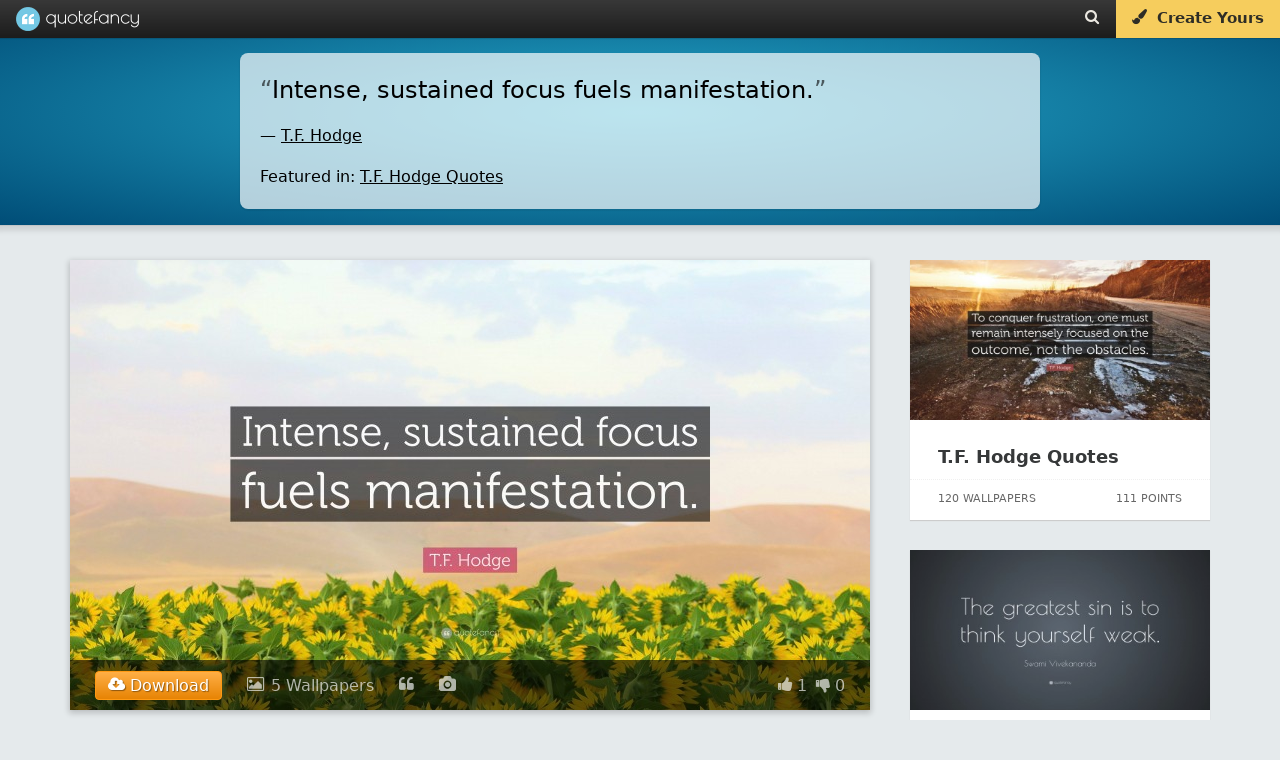

--- FILE ---
content_type: text/html; charset=utf-8
request_url: https://scripts.pubnation.com/creativeBlocks
body_size: 329
content:
{"1456599":true,"7830566":true,"7868241":true,"7916366":true,"7916392":true,"7916407":true,"7917624":true,"7917625":true,"7917626":true,"7917649":true,"7917654":true,"7917662":true,"7917671":true,"7917680":true,"7955257":true,"7955258":true,"7988323":true,"7988411":true,"7992747":true,"7993881":true,"8000177":true,"8000182":true,"8000184":true,"8000187":true,"8000189":true,"8000193":true,"8000198":true,"8000199":true,"8000200":true,"8000202":true,"8000204":true,"8000205":true,"8028124":true,"8028125":true,"8037253":true,"33584622":true,"37956876":true,"0qfcu8rg":true,"1am4mgpw":true,"2249:683961455":true,"250_563327_ssl":true,"250_568527_ssl":true,"5286g0xm":true,"579640734866469700":true,"587651257988289092":true,"589627200296147216":true,"77no2ln0":true,"8341_230212_T25256016":true,"8341_230212_T25256206":true,"93lucdho":true,"fxnu141q":true,"gxe2svrp":true,"l4cqgzod":true,"na66qnw8":true,"sluh003e":true,"ucic8gps":true}

--- FILE ---
content_type: application/javascript
request_url: https://quotefancy.com/frontend/js/modules,_jquery,_jquery-migrate-1.4.1.js+jquery.tooltipster.min.js+jquery.popupoverlay.js+conv.js,qv==20230502v1+modules,_contribution,_voting.js,qv==2023-02-21-1.pagespeed.jc.wzh6JHCk0M.js
body_size: 12626
content:
var mod_pagespeed_SjHhGU9ZxK = "(function(jQuery,window,undefined){jQuery.migrateVersion=\"1.4.1\";var warnedAbout={};jQuery.migrateWarnings=[];if(window.console&&window.console.log){window.console.log(\"JQMIGRATE: Migrate is installed\"+(jQuery.migrateMute?\"\":\" with logging active\")+\", version \"+jQuery.migrateVersion);}if(jQuery.migrateTrace===undefined){jQuery.migrateTrace=true;}jQuery.migrateReset=function(){warnedAbout={};jQuery.migrateWarnings.length=0;};function migrateWarn(msg){var console=window.console;if(!warnedAbout[msg]){warnedAbout[msg]=true;jQuery.migrateWarnings.push(msg);if(console&&console.warn&&!jQuery.migrateMute){console.warn(\"JQMIGRATE: \"+msg);if(jQuery.migrateTrace&&console.trace){console.trace();}}}}function migrateWarnProp(obj,prop,value,msg){if(Object.defineProperty){try{Object.defineProperty(obj,prop,{configurable:true,enumerable:true,get:function(){migrateWarn(msg);return value;},set:function(newValue){migrateWarn(msg);value=newValue;}});return;}catch(err){}}jQuery._definePropertyBroken=true;obj[prop]=value;}if(document.compatMode===\"BackCompat\"){migrateWarn(\"jQuery is not compatible with Quirks Mode\");}var attrFn=jQuery(\"<input/>\",{size:1}).attr(\"size\")&&jQuery.attrFn,oldAttr=jQuery.attr,valueAttrGet=jQuery.attrHooks.value&&jQuery.attrHooks.value.get||function(){return null;},valueAttrSet=jQuery.attrHooks.value&&jQuery.attrHooks.value.set||function(){return undefined;},rnoType=/^(?:input|button)$/i,rnoAttrNodeType=/^[238]$/,rboolean=/^(?:autofocus|autoplay|async|checked|controls|defer|disabled|hidden|loop|multiple|open|readonly|required|scoped|selected)$/i,ruseDefault=/^(?:checked|selected)$/i;migrateWarnProp(jQuery,\"attrFn\",attrFn||{},\"jQuery.attrFn is deprecated\");jQuery.attr=function(elem,name,value,pass){var lowerName=name.toLowerCase(),nType=elem&&elem.nodeType;if(pass){if(oldAttr.length<4){migrateWarn(\"jQuery.fn.attr( props, pass ) is deprecated\");}if(elem&&!rnoAttrNodeType.test(nType)&&(attrFn?name in attrFn:jQuery.isFunction(jQuery.fn[name]))){return jQuery(elem)[name](value);}}if(name===\"type\"&&value!==undefined&&rnoType.test(elem.nodeName)&&elem.parentNode){migrateWarn(\"Can't change the 'type' of an input or button in IE 6/7/8\");}if(!jQuery.attrHooks[lowerName]&&rboolean.test(lowerName)){jQuery.attrHooks[lowerName]={get:function(elem,name){var attrNode,property=jQuery.prop(elem,name);return property===true||typeof property!==\"boolean\"&&(attrNode=elem.getAttributeNode(name))&&attrNode.nodeValue!==false?name.toLowerCase():undefined;},set:function(elem,value,name){var propName;if(value===false){jQuery.removeAttr(elem,name);}else{propName=jQuery.propFix[name]||name;if(propName in elem){elem[propName]=true;}elem.setAttribute(name,name.toLowerCase());}return name;}};if(ruseDefault.test(lowerName)){migrateWarn(\"jQuery.fn.attr('\"+lowerName+\"') might use property instead of attribute\");}}return oldAttr.call(jQuery,elem,name,value);};jQuery.attrHooks.value={get:function(elem,name){var nodeName=(elem.nodeName||\"\").toLowerCase();if(nodeName===\"button\"){return valueAttrGet.apply(this,arguments);}if(nodeName!==\"input\"&&nodeName!==\"option\"){migrateWarn(\"jQuery.fn.attr('value') no longer gets properties\");}return name in elem?elem.value:null;},set:function(elem,value){var nodeName=(elem.nodeName||\"\").toLowerCase();if(nodeName===\"button\"){return valueAttrSet.apply(this,arguments);}if(nodeName!==\"input\"&&nodeName!==\"option\"){migrateWarn(\"jQuery.fn.attr('value', val) no longer sets properties\");}elem.value=value;}};var matched,browser,oldInit=jQuery.fn.init,oldFind=jQuery.find,oldParseJSON=jQuery.parseJSON,rspaceAngle=/^\\s*</,rattrHashTest=/\\[(\\s*[-\\w]+\\s*)([~|^$*]?=)\\s*([-\\w#]*?#[-\\w#]*)\\s*\\]/,rattrHashGlob=/\\[(\\s*[-\\w]+\\s*)([~|^$*]?=)\\s*([-\\w#]*?#[-\\w#]*)\\s*\\]/g,rquickExpr=/^([^<]*)(<[\\w\\W]+>)([^>]*)$/;jQuery.fn.init=function(selector,context,rootjQuery){var match,ret;if(selector&&typeof selector===\"string\"){if(!jQuery.isPlainObject(context)&&(match=rquickExpr.exec(jQuery.trim(selector)))&&match[0]){if(!rspaceAngle.test(selector)){migrateWarn(\"$(html) HTML strings must start with '<' character\");}if(match[3]){migrateWarn(\"$(html) HTML text after last tag is ignored\");}if(match[0].charAt(0)===\"#\"){migrateWarn(\"HTML string cannot start with a '#' character\");jQuery.error(\"JQMIGRATE: Invalid selector string (XSS)\");}if(context&&context.context&&context.context.nodeType){context=context.context;}if(jQuery.parseHTML){return oldInit.call(this,jQuery.parseHTML(match[2],context&&context.ownerDocument||context||document,true),context,rootjQuery);}}}ret=oldInit.apply(this,arguments);if(selector&&selector.selector!==undefined){ret.selector=selector.selector;ret.context=selector.context;}else{ret.selector=typeof selector===\"string\"?selector:\"\";if(selector){ret.context=selector.nodeType?selector:context||document;}}return ret;};jQuery.fn.init.prototype=jQuery.fn;jQuery.find=function(selector){var args=Array.prototype.slice.call(arguments);if(typeof selector===\"string\"&&rattrHashTest.test(selector)){try{document.querySelector(selector);}catch(err1){selector=selector.replace(rattrHashGlob,function(_,attr,op,value){return\"[\"+attr+op+\"\\\"\"+value+\"\\\"]\";});try{document.querySelector(selector);migrateWarn(\"Attribute selector with '#' must be quoted: \"+args[0]);args[0]=selector;}catch(err2){migrateWarn(\"Attribute selector with '#' was not fixed: \"+args[0]);}}}return oldFind.apply(this,args);};var findProp;for(findProp in oldFind){if(Object.prototype.hasOwnProperty.call(oldFind,findProp)){jQuery.find[findProp]=oldFind[findProp];}}jQuery.parseJSON=function(json){if(!json){migrateWarn(\"jQuery.parseJSON requires a valid JSON string\");return null;}return oldParseJSON.apply(this,arguments);};jQuery.uaMatch=function(ua){ua=ua.toLowerCase();var match=/(chrome)[ \\/]([\\w.]+)/.exec(ua)||/(webkit)[ \\/]([\\w.]+)/.exec(ua)||/(opera)(?:.*version|)[ \\/]([\\w.]+)/.exec(ua)||/(msie) ([\\w.]+)/.exec(ua)||ua.indexOf(\"compatible\")<0&&/(mozilla)(?:.*? rv:([\\w.]+)|)/.exec(ua)||[];return{browser:match[1]||\"\",version:match[2]||\"0\"};};if(!jQuery.browser){matched=jQuery.uaMatch(navigator.userAgent);browser={};if(matched.browser){browser[matched.browser]=true;browser.version=matched.version;}if(browser.chrome){browser.webkit=true;}else if(browser.webkit){browser.safari=true;}jQuery.browser=browser;}migrateWarnProp(jQuery,\"browser\",jQuery.browser,\"jQuery.browser is deprecated\");jQuery.boxModel=jQuery.support.boxModel=(document.compatMode===\"CSS1Compat\");migrateWarnProp(jQuery,\"boxModel\",jQuery.boxModel,\"jQuery.boxModel is deprecated\");migrateWarnProp(jQuery.support,\"boxModel\",jQuery.support.boxModel,\"jQuery.support.boxModel is deprecated\");jQuery.sub=function(){function jQuerySub(selector,context){return new jQuerySub.fn.init(selector,context);}jQuery.extend(true,jQuerySub,this);jQuerySub.superclass=this;jQuerySub.fn=jQuerySub.prototype=this();jQuerySub.fn.constructor=jQuerySub;jQuerySub.sub=this.sub;jQuerySub.fn.init=function init(selector,context){var instance=jQuery.fn.init.call(this,selector,context,rootjQuerySub);return instance instanceof jQuerySub?instance:jQuerySub(instance);};jQuerySub.fn.init.prototype=jQuerySub.fn;var rootjQuerySub=jQuerySub(document);migrateWarn(\"jQuery.sub() is deprecated\");return jQuerySub;};jQuery.fn.size=function(){migrateWarn(\"jQuery.fn.size() is deprecated; use the .length property\");return this.length;};var internalSwapCall=false;if(jQuery.swap){jQuery.each([\"height\",\"width\",\"reliableMarginRight\"],function(_,name){var oldHook=jQuery.cssHooks[name]&&jQuery.cssHooks[name].get;if(oldHook){jQuery.cssHooks[name].get=function(){var ret;internalSwapCall=true;ret=oldHook.apply(this,arguments);internalSwapCall=false;return ret;};}});}jQuery.swap=function(elem,options,callback,args){var ret,name,old={};if(!internalSwapCall){migrateWarn(\"jQuery.swap() is undocumented and deprecated\");}for(name in options){old[name]=elem.style[name];elem.style[name]=options[name];}ret=callback.apply(elem,args||[]);for(name in options){elem.style[name]=old[name];}return ret;};jQuery.ajaxSetup({converters:{\"text json\":jQuery.parseJSON}});var oldFnData=jQuery.fn.data;jQuery.fn.data=function(name){var ret,evt,elem=this[0];if(elem&&name===\"events\"&&arguments.length===1){ret=jQuery.data(elem,name);evt=jQuery._data(elem,name);if((ret===undefined||ret===evt)&&evt!==undefined){migrateWarn(\"Use of jQuery.fn.data('events') is deprecated\");return evt;}}return oldFnData.apply(this,arguments);};var rscriptType=/\\/(java|ecma)script/i;if(!jQuery.clean){jQuery.clean=function(elems,context,fragment,scripts){context=context||document;context=!context.nodeType&&context[0]||context;context=context.ownerDocument||context;migrateWarn(\"jQuery.clean() is deprecated\");var i,elem,handleScript,jsTags,ret=[];jQuery.merge(ret,jQuery.buildFragment(elems,context).childNodes);if(fragment){handleScript=function(elem){if(!elem.type||rscriptType.test(elem.type)){return scripts?scripts.push(elem.parentNode?elem.parentNode.removeChild(elem):elem):fragment.appendChild(elem);}};for(i=0;(elem=ret[i])!=null;i++){if(!(jQuery.nodeName(elem,\"script\")&&handleScript(elem))){fragment.appendChild(elem);if(typeof elem.getElementsByTagName!==\"undefined\"){jsTags=jQuery.grep(jQuery.merge([],elem.getElementsByTagName(\"script\")),handleScript);ret.splice.apply(ret,[i+1,0].concat(jsTags));i+=jsTags.length;}}}}return ret;};}var eventAdd=jQuery.event.add,eventRemove=jQuery.event.remove,eventTrigger=jQuery.event.trigger,oldToggle=jQuery.fn.toggle,oldLive=jQuery.fn.live,oldDie=jQuery.fn.die,oldLoad=jQuery.fn.load,ajaxEvents=\"ajaxStart|ajaxStop|ajaxSend|ajaxComplete|ajaxError|ajaxSuccess\",rajaxEvent=new RegExp(\"\\\\b(?:\"+ajaxEvents+\")\\\\b\"),rhoverHack=/(?:^|\\s)hover(\\.\\S+|)\\b/,hoverHack=function(events){if(typeof(events)!==\"string\"||jQuery.event.special.hover){return events;}if(rhoverHack.test(events)){migrateWarn(\"'hover' pseudo-event is deprecated, use 'mouseenter mouseleave'\");}return events&&events.replace(rhoverHack,\"mouseenter$1 mouseleave$1\");};if(jQuery.event.props&&jQuery.event.props[0]!==\"attrChange\"){jQuery.event.props.unshift(\"attrChange\",\"attrName\",\"relatedNode\",\"srcElement\");}if(jQuery.event.dispatch){migrateWarnProp(jQuery.event,\"handle\",jQuery.event.dispatch,\"jQuery.event.handle is undocumented and deprecated\");}jQuery.event.add=function(elem,types,handler,data,selector){if(elem!==document&&rajaxEvent.test(types)){migrateWarn(\"AJAX events should be attached to document: \"+types);}eventAdd.call(this,elem,hoverHack(types||\"\"),handler,data,selector);};jQuery.event.remove=function(elem,types,handler,selector,mappedTypes){eventRemove.call(this,elem,hoverHack(types)||\"\",handler,selector,mappedTypes);};jQuery.each([\"load\",\"unload\",\"error\"],function(_,name){jQuery.fn[name]=function(){var args=Array.prototype.slice.call(arguments,0);if(name===\"load\"&&typeof args[0]===\"string\"){return oldLoad.apply(this,args);}migrateWarn(\"jQuery.fn.\"+name+\"() is deprecated\");args.splice(0,0,name);if(arguments.length){return this.bind.apply(this,args);}this.triggerHandler.apply(this,args);return this;};});jQuery.fn.toggle=function(fn,fn2){if(!jQuery.isFunction(fn)||!jQuery.isFunction(fn2)){return oldToggle.apply(this,arguments);}migrateWarn(\"jQuery.fn.toggle(handler, handler...) is deprecated\");var args=arguments,guid=fn.guid||jQuery.guid++,i=0,toggler=function(event){var lastToggle=(jQuery._data(this,\"lastToggle\"+fn.guid)||0)%i;jQuery._data(this,\"lastToggle\"+fn.guid,lastToggle+1);event.preventDefault();return args[lastToggle].apply(this,arguments)||false;};toggler.guid=guid;while(i<args.length){args[i++].guid=guid;}return this.click(toggler);};jQuery.fn.live=function(types,data,fn){migrateWarn(\"jQuery.fn.live() is deprecated\");if(oldLive){return oldLive.apply(this,arguments);}jQuery(this.context).on(types,this.selector,data,fn);return this;};jQuery.fn.die=function(types,fn){migrateWarn(\"jQuery.fn.die() is deprecated\");if(oldDie){return oldDie.apply(this,arguments);}jQuery(this.context).off(types,this.selector||\"**\",fn);return this;};jQuery.event.trigger=function(event,data,elem,onlyHandlers){if(!elem&&!rajaxEvent.test(event)){migrateWarn(\"Global events are undocumented and deprecated\");}return eventTrigger.call(this,event,data,elem||document,onlyHandlers);};jQuery.each(ajaxEvents.split(\"|\"),function(_,name){jQuery.event.special[name]={setup:function(){var elem=this;if(elem!==document){jQuery.event.add(document,name+\".\"+jQuery.guid,function(){jQuery.event.trigger(name,Array.prototype.slice.call(arguments,1),elem,true);});jQuery._data(this,name,jQuery.guid++);}return false;},teardown:function(){if(this!==document){jQuery.event.remove(document,name+\".\"+jQuery._data(this,name));}return false;}};});jQuery.event.special.ready={setup:function(){if(this===document){migrateWarn(\"'ready' event is deprecated\");}}};var oldSelf=jQuery.fn.andSelf||jQuery.fn.addBack,oldFnFind=jQuery.fn.find;jQuery.fn.andSelf=function(){migrateWarn(\"jQuery.fn.andSelf() replaced by jQuery.fn.addBack()\");return oldSelf.apply(this,arguments);};jQuery.fn.find=function(selector){var ret=oldFnFind.apply(this,arguments);ret.context=this.context;ret.selector=this.selector?this.selector+\" \"+selector:selector;return ret;};if(jQuery.Callbacks){var oldDeferred=jQuery.Deferred,tuples=[[\"resolve\",\"done\",jQuery.Callbacks(\"once memory\"),jQuery.Callbacks(\"once memory\"),\"resolved\"],[\"reject\",\"fail\",jQuery.Callbacks(\"once memory\"),jQuery.Callbacks(\"once memory\"),\"rejected\"],[\"notify\",\"progress\",jQuery.Callbacks(\"memory\"),jQuery.Callbacks(\"memory\")]];jQuery.Deferred=function(func){var deferred=oldDeferred(),promise=deferred.promise();deferred.pipe=promise.pipe=function(){var fns=arguments;migrateWarn(\"deferred.pipe() is deprecated\");return jQuery.Deferred(function(newDefer){jQuery.each(tuples,function(i,tuple){var fn=jQuery.isFunction(fns[i])&&fns[i];deferred[tuple[1]](function(){var returned=fn&&fn.apply(this,arguments);if(returned&&jQuery.isFunction(returned.promise)){returned.promise().done(newDefer.resolve).fail(newDefer.reject).progress(newDefer.notify);}else{newDefer[tuple[0]+\"With\"](this===promise?newDefer.promise():this,fn?[returned]:arguments);}});});fns=null;}).promise();};deferred.isResolved=function(){migrateWarn(\"deferred.isResolved is deprecated\");return deferred.state()===\"resolved\";};deferred.isRejected=function(){migrateWarn(\"deferred.isRejected is deprecated\");return deferred.state()===\"rejected\";};if(func){func.call(deferred,deferred);}return deferred;};}})(jQuery,window);";
var mod_pagespeed_Fv9FpehVvu = ";(function(e,t,n){function s(t,n){this.bodyOverflowX;this.callbacks={hide:[],show:[]};this.checkInterval=null;this.Content;this.$el=e(t);this.$elProxy;this.elProxyPosition;this.enabled=true;this.options=e.extend({},i,n);this.mouseIsOverProxy=false;this.namespace=\"tooltipster-\"+Math.round(Math.random()*1e5);this.Status=\"hidden\";this.timerHide=null;this.timerShow=null;this.$tooltip;this.options.iconTheme=this.options.iconTheme.replace(\".\",\"\");this.options.theme=this.options.theme.replace(\".\",\"\");this._init()}function o(t,n){var r=true;e.each(t,function(e,i){if(typeof n[e]===\"undefined\"||t[e]!==n[e]){r=false;return false}});return r}function f(){return!a&&u}function l(){var e=n.body||n.documentElement,t=e.style,r=\"transition\";if(typeof t[r]==\"string\"){return true}v=[\"Moz\",\"Webkit\",\"Khtml\",\"O\",\"ms\"],r=r.charAt(0).toUpperCase()+r.substr(1);for(var i=0;i<v.length;i++){if(typeof t[v[i]+r]==\"string\"){return true}}return false}var r=\"tooltipster\",i={animation:\"fade\",arrow:true,arrowColor:\"\",autoClose:true,content:null,contentAsHTML:false,contentCloning:true,delay:200,minWidth:0,maxWidth:null,functionInit:function(e,t){},functionBefore:function(e,t){t()},functionReady:function(e,t){},functionAfter:function(e){},icon:\"(?)\",iconCloning:true,iconDesktop:false,iconTouch:false,iconTheme:\"tooltipster-icon\",interactive:false,interactiveTolerance:350,multiple:false,offsetX:0,offsetY:0,onlyOne:false,position:\"top\",positionTracker:false,speed:350,timer:0,theme:\"tooltipster-default\",touchDevices:true,trigger:\"hover\",updateAnimation:true};s.prototype={_init:function(){var t=this;if(n.querySelector){if(t.options.content!==null){t._content_set(t.options.content)}else{var r=t.$el.attr(\"title\");if(typeof r===\"undefined\")r=null;t._content_set(r)}var i=t.options.functionInit.call(t.$el,t.$el,t.Content);if(typeof i!==\"undefined\")t._content_set(i);t.$el.removeAttr(\"title\").addClass(\"tooltipstered\");if(!u&&t.options.iconDesktop||u&&t.options.iconTouch){if(typeof t.options.icon===\"string\"){t.$elProxy=e('<span class=\"'+t.options.iconTheme+'\"></span>');t.$elProxy.text(t.options.icon)}else{if(t.options.iconCloning)t.$elProxy=t.options.icon.clone(true);else t.$elProxy=t.options.icon}t.$elProxy.insertAfter(t.$el)}else{t.$elProxy=t.$el}if(t.options.trigger==\"hover\"){t.$elProxy.on(\"mouseenter.\"+t.namespace,function(){if(!f()||t.options.touchDevices){t.mouseIsOverProxy=true;t._show()}}).on(\"mouseleave.\"+t.namespace,function(){if(!f()||t.options.touchDevices){t.mouseIsOverProxy=false}});if(u&&t.options.touchDevices){t.$elProxy.on(\"touchstart.\"+t.namespace,function(){t._showNow()})}}else if(t.options.trigger==\"click\"){t.$elProxy.on(\"click.\"+t.namespace,function(){if(!f()||t.options.touchDevices){t._show()}})}}},_show:function(){var e=this;if(e.Status!=\"shown\"&&e.Status!=\"appearing\"){if(e.options.delay){e.timerShow=setTimeout(function(){if(e.options.trigger==\"click\"||e.options.trigger==\"hover\"&&e.mouseIsOverProxy){e._showNow()}},e.options.delay)}else e._showNow()}},_showNow:function(n){var r=this;r.options.functionBefore.call(r.$el,r.$el,function(){if(r.enabled&&r.Content!==null){if(n)r.callbacks.show.push(n);r.callbacks.hide=[];clearTimeout(r.timerShow);r.timerShow=null;clearTimeout(r.timerHide);r.timerHide=null;if(r.options.onlyOne){e(\".tooltipstered\").not(r.$el).each(function(t,n){var r=e(n),i=r.data(\"tooltipster-ns\");e.each(i,function(e,t){var n=r.data(t),i=n.status(),s=n.option(\"autoClose\");if(i!==\"hidden\"&&i!==\"disappearing\"&&s){n.hide()}})})}var i=function(){r.Status=\"shown\";e.each(r.callbacks.show,function(e,t){t.call(r.$el)});r.callbacks.show=[]};if(r.Status!==\"hidden\"){var s=0;if(r.Status===\"disappearing\"){r.Status=\"appearing\";if(l()){r.$tooltip.clearQueue().removeClass(\"tooltipster-dying\").addClass(\"tooltipster-\"+r.options.animation+\"-show\");if(r.options.speed>0)r.$tooltip.delay(r.options.speed);r.$tooltip.queue(i)}else{r.$tooltip.stop().fadeIn(i)}}else if(r.Status===\"shown\"){i()}}else{r.Status=\"appearing\";var s=r.options.speed;r.bodyOverflowX=e(\"body\").css(\"overflow-x\");e(\"body\").css(\"overflow-x\",\"hidden\");var o=\"tooltipster-\"+r.options.animation,a=\"-webkit-transition-duration: \"+r.options.speed+\"ms; -webkit-animation-duration: \"+r.options.speed+\"ms; -moz-transition-duration: \"+r.options.speed+\"ms; -moz-animation-duration: \"+r.options.speed+\"ms; -o-transition-duration: \"+r.options.speed+\"ms; -o-animation-duration: \"+r.options.speed+\"ms; -ms-transition-duration: \"+r.options.speed+\"ms; -ms-animation-duration: \"+r.options.speed+\"ms; transition-duration: \"+r.options.speed+\"ms; animation-duration: \"+r.options.speed+\"ms;\",f=r.options.minWidth?\"min-width:\"+Math.round(r.options.minWidth)+\"px;\":\"\",c=r.options.maxWidth?\"max-width:\"+Math.round(r.options.maxWidth)+\"px;\":\"\",h=r.options.interactive?\"pointer-events: auto;\":\"\";r.$tooltip=e('<div class=\"tooltipster-base '+r.options.theme+'\" style=\"'+f+\" \"+c+\" \"+h+\" \"+a+'\"><div class=\"tooltipster-content\"></div></div>');if(l())r.$tooltip.addClass(o);r._content_insert();r.$tooltip.appendTo(\"body\");r.reposition();r.options.functionReady.call(r.$el,r.$el,r.$tooltip);if(l()){r.$tooltip.addClass(o+\"-show\");if(r.options.speed>0)r.$tooltip.delay(r.options.speed);r.$tooltip.queue(i)}else{r.$tooltip.css(\"display\",\"none\").fadeIn(r.options.speed,i)}r._interval_set();e(t).on(\"scroll.\"+r.namespace+\" resize.\"+r.namespace,function(){r.reposition()});if(r.options.autoClose){e(\"body\").off(\".\"+r.namespace);if(r.options.trigger==\"hover\"){if(u){setTimeout(function(){e(\"body\").on(\"touchstart.\"+r.namespace,function(){r.hide()})},0)}if(r.options.interactive){if(u){r.$tooltip.on(\"touchstart.\"+r.namespace,function(e){e.stopPropagation()})}var p=null;r.$elProxy.add(r.$tooltip).on(\"mouseleave.\"+r.namespace+\"-autoClose\",function(){clearTimeout(p);p=setTimeout(function(){r.hide()},r.options.interactiveTolerance)}).on(\"mouseenter.\"+r.namespace+\"-autoClose\",function(){clearTimeout(p)})}else{r.$elProxy.on(\"mouseleave.\"+r.namespace+\"-autoClose\",function(){r.hide()})}}else if(r.options.trigger==\"click\"){setTimeout(function(){e(\"body\").on(\"click.\"+r.namespace+\" touchstart.\"+r.namespace,function(){r.hide()})},0);if(r.options.interactive){r.$tooltip.on(\"click.\"+r.namespace+\" touchstart.\"+r.namespace,function(e){e.stopPropagation()})}}}}if(r.options.timer>0){r.timerHide=setTimeout(function(){r.timerHide=null;r.hide()},r.options.timer+s)}}})},_interval_set:function(){var t=this;t.checkInterval=setInterval(function(){if(e(\"body\").find(t.$el).length===0||e(\"body\").find(t.$elProxy).length===0||t.Status==\"hidden\"||e(\"body\").find(t.$tooltip).length===0){if(t.Status==\"shown\"||t.Status==\"appearing\")t.hide();t._interval_cancel()}else{if(t.options.positionTracker){var n=t._repositionInfo(t.$elProxy),r=false;if(o(n.dimension,t.elProxyPosition.dimension)){if(t.$elProxy.css(\"position\")===\"fixed\"){if(o(n.position,t.elProxyPosition.position))r=true}else{if(o(n.offset,t.elProxyPosition.offset))r=true}}if(!r){t.reposition()}}}},200)},_interval_cancel:function(){clearInterval(this.checkInterval);this.checkInterval=null},_content_set:function(e){if(typeof e===\"object\"&&e!==null&&this.options.contentCloning){e=e.clone(true)}this.Content=e},_content_insert:function(){var e=this,t=this.$tooltip.find(\".tooltipster-content\");if(typeof e.Content===\"string\"&&!e.options.contentAsHTML){t.text(e.Content)}else{t.empty().append(e.Content)}},_update:function(e){var t=this;t._content_set(e);if(t.Content!==null){if(t.Status!==\"hidden\"){t._content_insert();t.reposition();if(t.options.updateAnimation){if(l()){t.$tooltip.css({width:\"\",\"-webkit-transition\":\"all \"+t.options.speed+\"ms, width 0ms, height 0ms, left 0ms, top 0ms\",\"-moz-transition\":\"all \"+t.options.speed+\"ms, width 0ms, height 0ms, left 0ms, top 0ms\",\"-o-transition\":\"all \"+t.options.speed+\"ms, width 0ms, height 0ms, left 0ms, top 0ms\",\"-ms-transition\":\"all \"+t.options.speed+\"ms, width 0ms, height 0ms, left 0ms, top 0ms\",transition:\"all \"+t.options.speed+\"ms, width 0ms, height 0ms, left 0ms, top 0ms\"}).addClass(\"tooltipster-content-changing\");setTimeout(function(){if(t.Status!=\"hidden\"){t.$tooltip.removeClass(\"tooltipster-content-changing\");setTimeout(function(){if(t.Status!==\"hidden\"){t.$tooltip.css({\"-webkit-transition\":t.options.speed+\"ms\",\"-moz-transition\":t.options.speed+\"ms\",\"-o-transition\":t.options.speed+\"ms\",\"-ms-transition\":t.options.speed+\"ms\",transition:t.options.speed+\"ms\"})}},t.options.speed)}},t.options.speed)}else{t.$tooltip.fadeTo(t.options.speed,.5,function(){if(t.Status!=\"hidden\"){t.$tooltip.fadeTo(t.options.speed,1)}})}}}}else{t.hide()}},_repositionInfo:function(e){return{dimension:{height:e.outerHeight(false),width:e.outerWidth(false)},offset:e.offset(),position:{left:parseInt(e.css(\"left\")),top:parseInt(e.css(\"top\"))}}},hide:function(n){var r=this;if(n)r.callbacks.hide.push(n);r.callbacks.show=[];clearTimeout(r.timerShow);r.timerShow=null;clearTimeout(r.timerHide);r.timerHide=null;var i=function(){e.each(r.callbacks.hide,function(e,t){t.call(r.$el)});r.callbacks.hide=[]};if(r.Status==\"shown\"||r.Status==\"appearing\"){r.Status=\"disappearing\";var s=function(){r.Status=\"hidden\";if(typeof r.Content==\"object\"&&r.Content!==null){r.Content.detach()}r.$tooltip.remove();r.$tooltip=null;e(t).off(\".\"+r.namespace);e(\"body\").off(\".\"+r.namespace).css(\"overflow-x\",r.bodyOverflowX);e(\"body\").off(\".\"+r.namespace);r.$elProxy.off(\".\"+r.namespace+\"-autoClose\");r.options.functionAfter.call(r.$el,r.$el);i()};if(l()){r.$tooltip.clearQueue().removeClass(\"tooltipster-\"+r.options.animation+\"-show\").addClass(\"tooltipster-dying\");if(r.options.speed>0)r.$tooltip.delay(r.options.speed);r.$tooltip.queue(s)}else{r.$tooltip.stop().fadeOut(r.options.speed,s)}}else if(r.Status==\"hidden\"){i()}return r},show:function(e){this._showNow(e);return this},update:function(e){return this.content(e)},content:function(e){if(typeof e===\"undefined\"){return this.Content}else{this._update(e);return this}},reposition:function(){var n=this;if(e(\"body\").find(n.$tooltip).length!==0){n.$tooltip.css(\"width\",\"\");n.elProxyPosition=n._repositionInfo(n.$elProxy);var r=null,i=e(t).width(),s=n.elProxyPosition,o=n.$tooltip.outerWidth(false),u=n.$tooltip.innerWidth()+1,a=n.$tooltip.outerHeight(false);if(n.$elProxy.is(\"area\")){var f=n.$elProxy.attr(\"shape\"),l=n.$elProxy.parent().attr(\"name\"),c=e('img[usemap=\"#'+l+'\"]'),h=c.offset().left,p=c.offset().top,d=n.$elProxy.attr(\"coords\")!==undefined?n.$elProxy.attr(\"coords\").split(\",\"):undefined;if(f==\"circle\"){var v=parseInt(d[0]),m=parseInt(d[1]),g=parseInt(d[2]);s.dimension.height=g*2;s.dimension.width=g*2;s.offset.top=p+m-g;s.offset.left=h+v-g}else if(f==\"rect\"){var v=parseInt(d[0]),m=parseInt(d[1]),y=parseInt(d[2]),b=parseInt(d[3]);s.dimension.height=b-m;s.dimension.width=y-v;s.offset.top=p+m;s.offset.left=h+v}else if(f==\"poly\"){var w=[],E=[],S=0,x=0,T=0,N=0,C=\"even\";for(var k=0;k<d.length;k++){var L=parseInt(d[k]);if(C==\"even\"){if(L>T){T=L;if(k===0){S=T}}if(L<S){S=L}C=\"odd\"}else{if(L>N){N=L;if(k==1){x=N}}if(L<x){x=L}C=\"even\"}}s.dimension.height=N-x;s.dimension.width=T-S;s.offset.top=p+x;s.offset.left=h+S}else{s.dimension.height=c.outerHeight(false);s.dimension.width=c.outerWidth(false);s.offset.top=p;s.offset.left=h}}var A=0,O=0,M=0,_=parseInt(n.options.offsetY),D=parseInt(n.options.offsetX),P=n.options.position;function H(){var n=e(t).scrollLeft();if(A-n<0){r=A-n;A=n}if(A+o-n>i){r=A-(i+n-o);A=i+n-o}}function B(n,r){if(s.offset.top-e(t).scrollTop()-a-_-12<0&&r.indexOf(\"top\")>-1){P=n}if(s.offset.top+s.dimension.height+a+12+_>e(t).scrollTop()+e(t).height()&&r.indexOf(\"bottom\")>-1){P=n;M=s.offset.top-a-_-12}}if(P==\"top\"){var j=s.offset.left+o-(s.offset.left+s.dimension.width);A=s.offset.left+D-j/2;M=s.offset.top-a-_-12;H();B(\"bottom\",\"top\")}if(P==\"top-left\"){A=s.offset.left+D;M=s.offset.top-a-_-12;H();B(\"bottom-left\",\"top-left\")}if(P==\"top-right\"){A=s.offset.left+s.dimension.width+D-o;M=s.offset.top-a-_-12;H();B(\"bottom-right\",\"top-right\")}if(P==\"bottom\"){var j=s.offset.left+o-(s.offset.left+s.dimension.width);A=s.offset.left-j/2+D;M=s.offset.top+s.dimension.height+_+12;H();B(\"top\",\"bottom\")}if(P==\"bottom-left\"){A=s.offset.left+D;M=s.offset.top+s.dimension.height+_+12;H();B(\"top-left\",\"bottom-left\")}if(P==\"bottom-right\"){A=s.offset.left+s.dimension.width+D-o;M=s.offset.top+s.dimension.height+_+12;H();B(\"top-right\",\"bottom-right\")}if(P==\"left\"){A=s.offset.left-D-o-12;O=s.offset.left+D+s.dimension.width+12;var F=s.offset.top+a-(s.offset.top+s.dimension.height);M=s.offset.top-F/2-_;if(A<0&&O+o>i){var I=parseFloat(n.$tooltip.css(\"border-width\"))*2,q=o+A-I;n.$tooltip.css(\"width\",q+\"px\");a=n.$tooltip.outerHeight(false);A=s.offset.left-D-q-12-I;F=s.offset.top+a-(s.offset.top+s.dimension.height);M=s.offset.top-F/2-_}else if(A<0){A=s.offset.left+D+s.dimension.width+12;r=\"left\"}}if(P==\"right\"){A=s.offset.left+D+s.dimension.width+12;O=s.offset.left-D-o-12;var F=s.offset.top+a-(s.offset.top+s.dimension.height);M=s.offset.top-F/2-_;if(A+o>i&&O<0){var I=parseFloat(n.$tooltip.css(\"border-width\"))*2,q=i-A-I;n.$tooltip.css(\"width\",q+\"px\");a=n.$tooltip.outerHeight(false);F=s.offset.top+a-(s.offset.top+s.dimension.height);M=s.offset.top-F/2-_}else if(A+o>i){A=s.offset.left-D-o-12;r=\"right\"}}if(n.options.arrow){var R=\"tooltipster-arrow-\"+P;if(n.options.arrowColor.length<1){var U=n.$tooltip.css(\"background-color\")}else{var U=n.options.arrowColor}if(!r){r=\"\"}else if(r==\"left\"){R=\"tooltipster-arrow-right\";r=\"\"}else if(r==\"right\"){R=\"tooltipster-arrow-left\";r=\"\"}else{r=\"left:\"+Math.round(r)+\"px;\"}if(P==\"top\"||P==\"top-left\"||P==\"top-right\"){var z=parseFloat(n.$tooltip.css(\"border-bottom-width\")),W=n.$tooltip.css(\"border-bottom-color\")}else if(P==\"bottom\"||P==\"bottom-left\"||P==\"bottom-right\"){var z=parseFloat(n.$tooltip.css(\"border-top-width\")),W=n.$tooltip.css(\"border-top-color\")}else if(P==\"left\"){var z=parseFloat(n.$tooltip.css(\"border-right-width\")),W=n.$tooltip.css(\"border-right-color\")}else if(P==\"right\"){var z=parseFloat(n.$tooltip.css(\"border-left-width\")),W=n.$tooltip.css(\"border-left-color\")}else{var z=parseFloat(n.$tooltip.css(\"border-bottom-width\")),W=n.$tooltip.css(\"border-bottom-color\")}if(z>1){z++}var X=\"\";if(z!==0){var V=\"\",J=\"border-color: \"+W+\";\";if(R.indexOf(\"bottom\")!==-1){V=\"margin-top: -\"+Math.round(z)+\"px;\"}else if(R.indexOf(\"top\")!==-1){V=\"margin-bottom: -\"+Math.round(z)+\"px;\"}else if(R.indexOf(\"left\")!==-1){V=\"margin-right: -\"+Math.round(z)+\"px;\"}else if(R.indexOf(\"right\")!==-1){V=\"margin-left: -\"+Math.round(z)+\"px;\"}X='<span class=\"tooltipster-arrow-border\" style=\"'+V+\" \"+J+';\"></span>'}n.$tooltip.find(\".tooltipster-arrow\").remove();var K='<div class=\"'+R+' tooltipster-arrow\" style=\"'+r+'\">'+X+'<span style=\"border-color:'+U+';\"></span></div>';n.$tooltip.append(K)}n.$tooltip.css({top:Math.round(M)+\"px\",left:Math.round(A)+\"px\"})}return n},enable:function(){this.enabled=true;return this},disable:function(){this.hide();this.enabled=false;return this},destroy:function(){var t=this;t.hide();if(t.$el[0]!==t.$elProxy[0])t.$elProxy.remove();t.$el.removeData(t.namespace).off(\".\"+t.namespace);var n=t.$el.data(\"tooltipster-ns\");if(n.length===1){var r=typeof t.Content===\"string\"?t.Content:e(\"<div></div>\").append(t.Content).html();t.$el.removeClass(\"tooltipstered\").attr(\"title\",r).removeData(t.namespace).removeData(\"tooltipster-ns\").off(\".\"+t.namespace)}else{n=e.grep(n,function(e,n){return e!==t.namespace});t.$el.data(\"tooltipster-ns\",n)}return t},elementIcon:function(){return this.$el[0]!==this.$elProxy[0]?this.$elProxy[0]:undefined},elementTooltip:function(){return this.$tooltip?this.$tooltip[0]:undefined},option:function(e,t){if(typeof t==\"undefined\")return this.options[e];else{this.options[e]=t;return this}},status:function(){return this.Status}};e.fn[r]=function(){var t=arguments;if(this.length===0){if(typeof t[0]===\"string\"){var n=true;switch(t[0]){case\"setDefaults\":e.extend(i,t[1]);break;default:n=false;break}if(n)return true;else return this}else{return this}}else{if(typeof t[0]===\"string\"){var r=\"#*$~&\";this.each(function(){var n=e(this).data(\"tooltipster-ns\"),i=n?e(this).data(n[0]):null;if(i){if(typeof i[t[0]]===\"function\"){var s=i[t[0]](t[1],t[2])}else{throw new Error('Unknown method .tooltipster(\"'+t[0]+'\")')}if(s!==i){r=s;return false}}else{throw new Error(\"You called Tooltipster's \\\"\"+t[0]+'\" method on an uninitialized element')}});return r!==\"#*$~&\"?r:this}else{var o=[],u=t[0]&&typeof t[0].multiple!==\"undefined\",a=u&&t[0].multiple||!u&&i.multiple;this.each(function(){var n=false,r=e(this).data(\"tooltipster-ns\"),i=null;if(!r){n=true}else{if(a)n=true;else console.log('Tooltipster: one or more tooltips are already attached to this element: ignoring. Use the \"multiple\" option to attach more tooltips.')}if(n){i=new s(this,t[0]);if(!r)r=[];r.push(i.namespace);e(this).data(\"tooltipster-ns\",r);e(this).data(i.namespace,i)}o.push(i)});if(a)return o;else return this}}};var u=!!(\"ontouchstart\"in t);var a=false;e(\"body\").one(\"mousemove\",function(){a=true})})(jQuery,window,document);";
var mod_pagespeed_SOL$zu7ilk = ";(function($){var $window=$(window);var options={};var zindexvalues=[];var lastclicked=[];var scrollbarwidth;var bodymarginright=null;var opensuffix='_open';var closesuffix='_close';var stack=[];var transitionsupport=null;var opentimer;var methods={_init:function(el){var $el=$(el);var options=$el.data('popupoptions');lastclicked[el.id]=false;zindexvalues[el.id]=0;if(!$el.data('popup-initialized')){$el.attr('data-popup-initialized','true');methods._initonce(el);}if(options.autoopen){setTimeout(function(){methods.show(el,0);},0);}},_initonce:function(el){var $el=$(el);var $body=$('body');var $wrapper;var options=$el.data('popupoptions');var css;bodymarginright=parseInt($body.css('margin-right'),10);transitionsupport=document.body.style.webkitTransition!==undefined||document.body.style.MozTransition!==undefined||document.body.style.msTransition!==undefined||document.body.style.OTransition!==undefined||document.body.style.transition!==undefined;if(options.type=='tooltip'){options.background=false;options.scrolllock=false;}if(options.backgroundactive){options.background=false;options.blur=false;options.scrolllock=false;}if(options.scrolllock){var parent;var child;if(typeof scrollbarwidth==='undefined'){parent=$('<div style=\"width:50px;height:50px;overflow:auto\"><div/></div>').appendTo('body');child=parent.children();scrollbarwidth=child.innerWidth()-child.height(99).innerWidth();parent.remove();}}if(!$el.attr('id')){$el.attr('id','j-popup-'+parseInt((Math.random()*100000000),10));}$el.addClass('popup_content');$body.prepend(el);$el.wrap('<div id=\"'+el.id+'_wrapper\" class=\"popup_wrapper\" />');$wrapper=$('#'+el.id+'_wrapper');$wrapper.css({opacity:0,visibility:'hidden',position:'absolute'});if(options.type=='overlay'){$wrapper.css({overflow:'auto'});}$el.css({opacity:0,visibility:'hidden',display:'inline-block'});if(options.setzindex&&!options.autozindex){$wrapper.css('z-index','100001');}if(!options.outline){$el.css('outline','none');}if(options.transition){$el.css('transition',options.transition);$wrapper.css('transition',options.transition);}$el.attr('aria-hidden',true);if((options.background)&&(!$('#'+el.id+'_background').length)){$body.prepend('<div id=\"'+el.id+'_background\" class=\"popup_background\"></div>');var $background=$('#'+el.id+'_background');$background.css({opacity:0,visibility:'hidden',backgroundColor:options.color,position:'fixed',top:0,right:0,bottom:0,left:0});if(options.setzindex&&!options.autozindex){$background.css('z-index','100000');}if(options.transition){$background.css('transition',options.transition);}}if(options.type=='overlay'){$el.css({textAlign:'left',position:'relative',verticalAlign:'middle'});css={position:'fixed',top:0,right:0,left:0,bottom:0,textAlign:'center'};if(options.backgroundactive){css.position='relative';css.height='0';css.overflow='visible';}$wrapper.css(css);$wrapper.append('<div class=\"popup_align\" />');$('.popup_align').css({display:'inline-block',verticalAlign:'middle',height:'100%'});}$el.attr('role','dialog');var openelement=(options.openelement)?options.openelement:('.'+el.id+opensuffix);$(openelement).each(function(i,item){$(item).attr('data-popup-ordinal',i);if(!item.id){$(item).attr('id','open_'+parseInt((Math.random()*100000000),10));}});if(!($el.attr('aria-labelledby')||$el.attr('aria-label'))){$el.attr('aria-labelledby',$(openelement).attr('id'));}$(document).on('click',openelement,function(event){event.preventDefault();var ord=$(this).data('popup-ordinal');setTimeout(function(){methods.show(el,ord);},0);});var closeelement=(options.closeelement)?options.closeelement:('.'+el.id+closesuffix);$(document).on('click',closeelement,function(e){methods.hide(el);e.preventDefault();});if(options.detach){$el.hide().detach();}else{$wrapper.hide();}},show:function(el,ordinal){var $el=$(el);if($el.data('popup-visible'))return;if(!$el.data('popup-initialized')){methods._init(el);}$el.attr('data-popup-initialized','true');var $body=$('body');var options=$el.data('popupoptions');var $wrapper=$('#'+el.id+'_wrapper');var $background=$('#'+el.id+'_background');callback(el,ordinal,options.beforeopen);lastclicked[el.id]=ordinal;setTimeout(function(){stack.push(el.id);},0);if(options.autozindex){var elements=document.getElementsByTagName('*');var len=elements.length;var maxzindex=0;for(var i=0;i<len;i++){var elementzindex=$(elements[i]).css('z-index');if(elementzindex!=='auto'){elementzindex=parseInt(elementzindex,10);if(maxzindex<elementzindex){maxzindex=elementzindex;}}}zindexvalues[el.id]=maxzindex;if(options.background){if(zindexvalues[el.id]>0){$('#'+el.id+'_background').css({zIndex:(zindexvalues[el.id]+1)});}}if(zindexvalues[el.id]>0){$wrapper.css({zIndex:(zindexvalues[el.id]+2)});}}if(options.detach){$wrapper.prepend(el);$el.show();}else{$wrapper.show();}opentimer=setTimeout(function(){$wrapper.css({visibility:'visible',opacity:1});$('html').addClass('popup_visible').addClass('popup_visible_'+el.id);$el.addClass('popup_content_visible');},20);if(options.scrolllock){$body.css('overflow','hidden');if($body.height()>$window.height()){$body.css('margin-right',bodymarginright+scrollbarwidth);}}if(options.backgroundactive){$el.css({top:($window.height()-($el.get(0).offsetHeight+parseInt($el.css('margin-top'),10)+parseInt($el.css('margin-bottom'),10)))/2+'px',});}$el.css({'visibility':'visible','opacity':1});if(options.background){$background.css({'visibility':'visible','opacity':options.opacity});setTimeout(function(){$background.css({'opacity':options.opacity});},0);}$el.data('popup-visible',true);methods.reposition(el,ordinal);$el.data('focusedelementbeforepopup',document.activeElement);if(options.keepfocus){$el.attr('tabindex',-1);setTimeout(function(){if(options.focuselement==='closebutton'){$('#'+el.id+' .'+el.id+closesuffix+':first').focus();}else if(options.focuselement){$(options.focuselement).focus();}else{$el.focus();}},options.focusdelay);}$(options.pagecontainer).attr('aria-hidden',true);$el.attr('aria-hidden',false);callback(el,ordinal,options.onopen);if(transitionsupport){$wrapper.one('transitionend',function(){callback(el,ordinal,options.opentransitionend);});}else{callback(el,ordinal,options.opentransitionend);}},hide:function(el){if(opentimer)clearTimeout(opentimer);var $body=$('body');var $el=$(el);var options=$el.data('popupoptions');var $wrapper=$('#'+el.id+'_wrapper');var $background=$('#'+el.id+'_background');$el.data('popup-visible',false);if(stack.length===1){$('html').removeClass('popup_visible').removeClass('popup_visible_'+el.id);}else{$('html').removeClass('popup_visible_'+el.id);}stack.pop();$el.removeClass('popup_content_visible');if(options.keepfocus){setTimeout(function(){if($($el.data('focusedelementbeforepopup')).is(':visible')){$el.data('focusedelementbeforepopup').focus();}},0);}$wrapper.css({'visibility':'hidden','opacity':0});$el.css({'visibility':'hidden','opacity':0});if(options.background){$background.css({'visibility':'hidden','opacity':0});}$(options.pagecontainer).attr('aria-hidden',false);$el.attr('aria-hidden',true);callback(el,lastclicked[el.id],options.onclose);if(transitionsupport&&$el.css('transition-duration')!=='0s'){$el.one('transitionend',function(e){if(!($el.data('popup-visible'))){if(options.detach){$el.hide().detach();}else{$wrapper.hide();}}if(options.scrolllock){setTimeout(function(){$body.css({overflow:'visible','margin-right':bodymarginright});},10);}callback(el,lastclicked[el.id],options.closetransitionend);});}else{if(options.detach){$el.hide().detach();}else{$wrapper.hide();}if(options.scrolllock){setTimeout(function(){$body.css({overflow:'visible','margin-right':bodymarginright});},10);}callback(el,lastclicked[el.id],options.closetransitionend);}},toggle:function(el,ordinal){if($(el).data('popup-visible')){methods.hide(el);}else{setTimeout(function(){methods.show(el,ordinal);},0);}},reposition:function(el,ordinal){var $el=$(el);var options=$el.data('popupoptions');var $wrapper=$('#'+el.id+'_wrapper');var $background=$('#'+el.id+'_background');ordinal=ordinal||0;if(options.type=='tooltip'){$wrapper.css({'position':'absolute'});var $tooltipanchor;if(options.tooltipanchor){$tooltipanchor=$(options.tooltipanchor);}else if(options.openelement){$tooltipanchor=$(options.openelement).filter('[data-popup-ordinal=\"'+ordinal+'\"]');}else{$tooltipanchor=$('.'+el.id+opensuffix+'[data-popup-ordinal=\"'+ordinal+'\"]');}var linkOffset=$tooltipanchor.offset();if(options.horizontal=='right'){$wrapper.css('left',linkOffset.left+$tooltipanchor.outerWidth()+options.offsetleft);}else if(options.horizontal=='leftedge'){$wrapper.css('left',linkOffset.left+$tooltipanchor.outerWidth()-$tooltipanchor.outerWidth()+options.offsetleft);}else if(options.horizontal=='left'){$wrapper.css('right',$window.width()-linkOffset.left-options.offsetleft);}else if(options.horizontal=='rightedge'){$wrapper.css('right',$window.width()-linkOffset.left-$tooltipanchor.outerWidth()-options.offsetleft);}else{$wrapper.css('left',linkOffset.left+($tooltipanchor.outerWidth()/2)-($el.outerWidth()/2)-parseFloat($el.css('marginLeft'))+options.offsetleft);}if(options.vertical=='bottom'){$wrapper.css('top',linkOffset.top+$tooltipanchor.outerHeight()+options.offsettop);}else if(options.vertical=='bottomedge'){$wrapper.css('top',linkOffset.top+$tooltipanchor.outerHeight()-$el.outerHeight()+options.offsettop);}else if(options.vertical=='top'){$wrapper.css('bottom',$window.height()-linkOffset.top-options.offsettop);}else if(options.vertical=='topedge'){$wrapper.css('bottom',$window.height()-linkOffset.top-$el.outerHeight()-options.offsettop);}else{$wrapper.css('top',linkOffset.top+($tooltipanchor.outerHeight()/2)-($el.outerHeight()/2)-parseFloat($el.css('marginTop'))+options.offsettop);}}else if(options.type=='overlay'){if(options.horizontal){$wrapper.css('text-align',options.horizontal);}else{$wrapper.css('text-align','center');}if(options.vertical){$el.css('vertical-align',options.vertical);}else{$el.css('vertical-align','middle');}}}};var callback=function(el,ordinal,func){var openelement=(options.openelement)?options.openelement:('.'+el.id+opensuffix);var elementclicked=$(openelement+'[data-popup-ordinal=\"'+ordinal+'\"]');if(typeof func=='function'){func(elementclicked);}};$(document).on('keydown',function(event){if(stack.length){var elementId=stack[stack.length-1];var el=document.getElementById(elementId);if($(el).data('popupoptions').escape&&event.keyCode==27&&$(el).data('popup-visible')){methods.hide(el);}}});$(document).on('click touchstart',function(event){if(stack.length){var elementId=stack[stack.length-1];var el=document.getElementById(elementId);if($(el).data('popupoptions').blur&&!$(event.target).parents().andSelf().is('#'+elementId)&&$(el).data('popup-visible')&&event.which!==2){methods.hide(el);if($(el).data('popupoptions').type==='overlay'){event.preventDefault();}}}});$(document).on('focusin',function(event){if(stack.length){var elementId=stack[stack.length-1];var el=document.getElementById(elementId);if($(el).data('popupoptions').keepfocus){if(!el.contains(event.target)){event.stopPropagation();el.focus();}}}});$.fn.popup=function(customoptions){return this.each(function(){$el=$(this);if(typeof customoptions==='object'){var opt=$.extend({},$.fn.popup.defaults,customoptions);$el.data('popupoptions',opt);options=$el.data('popupoptions');methods._init(this);}else if(typeof customoptions==='string'){if(!($el.data('popupoptions'))){$el.data('popupoptions',$.fn.popup.defaults);options=$el.data('popupoptions');}methods[customoptions].call(this,this);}else{if(!($el.data('popupoptions'))){$el.data('popupoptions',$.fn.popup.defaults);options=$el.data('popupoptions');}methods._init(this);}});};$.fn.popup.defaults={type:'overlay',autoopen:false,background:true,backgroundactive:false,color:'black',opacity:'0.5',horizontal:'center',vertical:'middle',offsettop:0,offsetleft:0,escape:true,blur:true,setzindex:true,autozindex:false,scrolllock:false,keepfocus:true,focuselement:null,focusdelay:50,outline:false,pagecontainer:null,detach:false,openelement:null,closeelement:null,transition:null,tooltipanchor:null,beforeopen:null,onclose:null,onopen:null,opentransitionend:null,closetransitionend:null};})(jQuery);";
var mod_pagespeed_BAyTM6VpgV = "var QF_KEYBOARD_NAVIGATION_ENABLED=false;$(document).keydown(function(e){if(e.keyCode===38&&QF_KEYBOARD_NAVIGATION_ENABLED){if($(document).scrollTop()>0){findActiveCurtain();var curtain=$('.scrollable:visible, .mv-ad-box:visible, .q-container:visible, center.fancy:visible')[activeCurtain];if($(curtain).offset().top-$(document).scrollTop()>=0){scrollToStage(activeCurtain-1,400);}else{scrollToStage(activeCurtain,400);}}return false;}if(e.keyCode===40&&QF_KEYBOARD_NAVIGATION_ENABLED){findActiveCurtain();if($('.scrollable:visible, .mv-ad-box:visible, .q-container:visible, center.fancy:visible')[activeCurtain+1]){scrollToStage(activeCurtain+1,400);return false;}else{$('html, body').stop(true,true).animate({scrollTop:$(window).scrollTop()+400},400);return false;}}});var activeCurtain=0;function scrollToStage(stageIndex,scrollSpeed){var compensateOffset=0;var curtain=$('.scrollable:visible, .mv-ad-box:visible, .q-container:visible, center.fancy:visible')[stageIndex];if(!$(curtain).hasClass('wallpaper')){compensateOffset=-60;}else{compensateOffset=-40;}$('html, body').stop(true,true).animate({scrollTop:$(curtain).offset().top+compensateOffset},scrollSpeed);activeCurtain=stageIndex;}function findActiveCurtain(){var lastOnScreen=0;$('.scrollable:visible, .mv-ad-box:visible, .q-container:visible, center.fancy:visible').each(function(index,el){var pos=$(el).offset().top-$(document).scrollTop();if(pos<=62){lastOnScreen=index;}});activeCurtain=lastOnScreen;}$(document).ready(function(){findActiveCurtain();});$('.hud_download').click(function(){$('#download_overlay').popup('toggle');});function downloadWallpaper(wallpaper_id){}$('.hud_quote_text').click(function(){$('#quote_text_overlay').popup('toggle');});function showQuoteText(quote_text,author_id,author_name,quote_reference){$('#quote_text').html(quote_text);$('#quote_author').html(author_name);$('#quote_reference').html(quote_reference);if(quote_reference===''){$('#quote_in').css('display','none');}else{$('#quote_in').css('display','');}$('#quote_text_overlay').popup('toggle');}$('.hud_quote_responses').click(function(){$('.feed_wrapper').css('height',$(window).height()-200);$('#comments_overlay').popup('toggle');});function scrollToTop(){$(\"html, body\").animate({scrollTop:0},\"slow\");return false;}var lastDimensions='';function attachControls(){if(lastDimensions===$(window).width()+'x'+$(window).height()){return;}if($(window).width()>590){$('.hud').css('display','');}else{$('.hud').css('display','none');return;}if($('.frame').height()<$('.frame img').height()){var controlsBottom=0;$('.controls').hide();}else{var controlsBottom=($('.frame').height()-$('.frame img').height()+parseInt($('.frame').css('padding-top')))/2;$('.controls').css('bottom',controlsBottom);$('.controls').css('width',$('.frame img').width());$('.controls').fadeIn('medium');}var lastDimensions=$(window).width()+'x'+$(window).height();}$(window).resize(function(){attachControls();});$(document).ready(function(){attachControls();setTimeout(function(){attachControls();},2000);});function logDownload(contribution_id){setTimeout(function(){$.ajax({url:\"https://primary.quotefancy.com/ajax/Wallpaper/LogDownload\",type:'POST',cache:false,dataType:'json',data:{'contribution_id':contribution_id},success:function(response){}});},1200);}function logDownloadV2(contribution_id,wallpaper_id){setTimeout(function(){$.ajax({url:\"https://primary.quotefancy.com/ajax/Wallpaper/LogDownload\",type:'POST',cache:false,dataType:'json',data:{'contribution_id':contribution_id,'wallpaper_id':wallpaper_id},success:function(response){}});},1200);}function showMoreV2(){for(i=0;i<100;i++){if(i<5){$(\".wallpaper:hidden:first\").fadeIn(300);$(\".q-container:hidden:first\").fadeIn(300);}else{$(\".wallpaper:hidden:first\").show();$(\".q-container:hidden:first\").show();}}$(window).trigger(\"scroll\");attachControls();var wallpapers_remaining=$(\".wallpaper:hidden:not(.ad)\").length;if(wallpapers_remaining>0){$('#wallpapers_remaining').text(wallpapers_remaining);}else{$('.loadmore').hide();}}function showMoreV3(){$(\".wallpaper:hidden\").show();$(\".q-container:hidden\").show();$(window).trigger(\"scroll\");attachControls();$('.showmore-btn').hide();$('.pagination-container').show();}";
var mod_pagespeed_CTobohJiTv = "function upvoteWallpaper(wallpaper_id,contribution_id){if($('#upvote_btn_'+wallpaper_id).hasClass('upvoted')){$('#upvote_btn_'+wallpaper_id).removeClass('upvoted');$('#upvotes_'+wallpaper_id).text(parseInt($('#upvotes_'+wallpaper_id).text())-1);sendVote(contribution_id,0);}else{$('#upvote_btn_'+wallpaper_id).addClass('upvoted');$('#upvotes_'+wallpaper_id).text(parseInt($('#upvotes_'+wallpaper_id).text())+1);sendVote(contribution_id,1);}if($('#downvote_btn_'+wallpaper_id).hasClass('downvoted')){$('#downvote_btn_'+wallpaper_id).removeClass('downvoted');$('#downvotes_'+wallpaper_id).text(parseInt($('#downvotes_'+wallpaper_id).text())-1);}}function downvoteWallpaper(wallpaper_id,contribution_id){if($('#downvote_btn_'+wallpaper_id).hasClass('downvoted')){$('#downvote_btn_'+wallpaper_id).removeClass('downvoted');$('#downvotes_'+wallpaper_id).text(parseInt($('#downvotes_'+wallpaper_id).text())-1);sendVote(contribution_id,0);}else{$('#downvote_btn_'+wallpaper_id).addClass('downvoted');$('#downvotes_'+wallpaper_id).text(parseInt($('#downvotes_'+wallpaper_id).text())+1);sendVote(contribution_id,-1);}if($('#upvote_btn_'+wallpaper_id).hasClass('upvoted')){$('#upvote_btn_'+wallpaper_id).removeClass('upvoted');$('#upvotes_'+wallpaper_id).text(parseInt($('#upvotes_'+wallpaper_id).text())-1);}}function sendVote(contribution_id,vote){$.ajax({url:\"https://primary.quotefancy.com/ajax/Contribution/Vote\",type:'POST',cache:false,dataType:'json',data:{'contribution_id':contribution_id,'vote':vote},success:function(response){}});}";


--- FILE ---
content_type: application/javascript
request_url: https://quotefancy.com/frontend/js/modules/related,_qf.related.collection.pubnation.js,qv==2022-12-17-01+history,_qf.history.js,qv==2021-12-08-10.pagespeed.jc.--vtO6KMA4.js
body_size: 1277
content:
var mod_pagespeed_j85E5G3yp7 = "var QFRelatedCollection={quotesLoaded:[],observer:null,selectors:['.load-related'],getCollection:function(collection_id,collection_url_handle,page_number){$.ajax({url:\"https://quotefancy.com/ajax/Quote/GetRelatedCollection\",type:'POST',cache:false,dataType:'json',data:{url_handle:collection_url_handle,page_num:page_number,pubnation:true},success:function(response){if(response.status==='success'){$('#related_collection').html(response.message.related_collection_html);if(typeof QFHistory!==\"undefined\"){QFHistory.init();}if(Device.isPhone!==true){QFRelatedCollection.getWallpapersForCollection(collection_id,collection_url_handle,page_number);}$(\".load-related\").lazyload({threshold:$(window).height()*1,placeholder:\"[data-uri]\"});}else{}},error:function(response){}});},getWallpapersForCollection:function(collection_id,collection_url_handle,page_number){var pagination_page_num=page_number;$.ajax({url:\"/ajax/Collection/GetWallpapers\",type:'POST',cache:false,dataType:'json',data:{'skip_quotes':QFRelatedCollection.quotesLoaded,'collection_id':collection_id,'url_handle':collection_url_handle,'page_num':pagination_page_num},success:function(response){var wallpapers=response.message.wallpapers;var hud_template=response.message.hud_template;var wallpaper_template=response.message.wallpaper_template;wallpapers.forEach(function(wallpaper){QFRelatedCollection.quotesLoaded.push(wallpaper.quote.id);QFRelatedCollection.quotesLoaded=$.unique(QFRelatedCollection.quotesLoaded);var contribution_id=wallpaper.contribution_id;var quote=wallpaper.quote;var author=wallpaper.author;var picture=wallpaper.picture;var license=wallpaper.license;var reference=wallpaper.reference;var reference_name='';if(reference!==null){reference_name=reference.name;}var votes=wallpaper.votes;var wallpapers_s='';if(quote.wallpaper_count>1){wallpapers_s='s';}var wallpaper_url_4k='https://quotefancy.com/media/wallpaper/3840x2160/'+wallpaper.id+'-'+quote.wallpaper_handle+'.jpg';var quote_text_with_slash=quote.text;var quote_text_no_slash=quote_text_with_slash.replace(/\\\\'/g,\"'\");var author_name_with_slash=author.name;var author_name_no_slash=author_name_with_slash.replace(/\\\\'/g,\"'\");var wallpaper_title=author_name_no_slash+' Quote: “'+quote_text_no_slash+'”';if(picture){var hud_html=QFRelatedCollection.buildHTML(hud_template,{'quote_id':quote.id,'contribution_id':contribution_id,'quote_handle':quote.url_handle,'quote_text':quote.text,'quote_text_wallpaper':quote.text,'quote_text_no_slash':quote_text_no_slash,'quote_reference':reference_name,'author_name':author.name,'author_name_no_slash':author_name_no_slash,'author_id':author.id,'wallpaper_id':wallpaper.id,'wallpaper_title':wallpaper_title,'picture_author_name':picture.author_name,'picture_source_url':picture.source_url,'license_name':license.name,'license_description':license.description,'upvotes':votes.upvotes,'downvotes':votes.downvotes,'upvotes_members':votes.upvotes_members,'downvotes_members':votes.upvotes_members,'upvotes_guests':votes.upvotes_guests,'downvotes_guests':votes.upvotes_guests,'wallpaper_handle':quote.wallpaper_handle,'wallpaper_count':quote.wallpaper_count+' Wallpaper'+wallpapers_s,'wallpaper_url_4k':wallpaper_url_4k});$('#hud_related_'+wallpaper.id).html(hud_html);if(Device.isDesktop){$('#hud_related_'+wallpaper.id+' .tooltip').tooltipster();$('#wallpaper_copyright_'+wallpaper.id).tooltipster();}}});}});},buildHTML:function(template,params){$.each(params,function(paramName,paramValue){for(i=0;i<20;i++){template=template.replace('\u003c!--['+paramName+']\u002d->',paramValue);}});return template;}};";
var mod_pagespeed_OaDj233G_5 = "var QFHistory={related_collection_uri:null,initial_page_uri:null,initial_page_title:null,related_collection_title:null,state_set_to_collection:false,push_state_used:false,setRelatedCollectionURI:function(related_collection_uri){QFHistory.related_collection_uri=related_collection_uri;},setRelatedCollectionTitle:function(related_collection_title){QFHistory.related_collection_title=related_collection_title;},relatedCollectionIsInView:function(){var view_position=$(window).scrollTop()+($(window).innerHeight()*0.2);var top_of_element=$(\"#related_collection\").offset().top;if(top_of_element<view_position){return true;}return false;},updateState:function(){if(QFHistory.related_collection_uri===null){return;}if(QFHistory.relatedCollectionIsInView()){if(QFHistory.state_set_to_collection){return;}QFHistory.state_set_to_collection=true;if(!QFHistory.push_state_used){QFHistory.push_state_used=true;history.replaceState(null,QFHistory.related_collection_title,QFHistory.related_collection_uri);}else{history.replaceState(null,QFHistory.related_collection_title,QFHistory.related_collection_uri);}document.title=QFHistory.related_collection_title;}else{if(!QFHistory.state_set_to_collection){return;}QFHistory.state_set_to_collection=false;history.replaceState(null,QFHistory.initial_page_title,QFHistory.initial_page_uri);document.title=QFHistory.initial_page_title;}},init:function(){QFHistory.initial_page_uri='/'+location.pathname.substring(1);QFHistory.initial_page_title=$(document).find(\"title\").text();$(window).scroll(function(){QFHistory.updateState();});}};";
